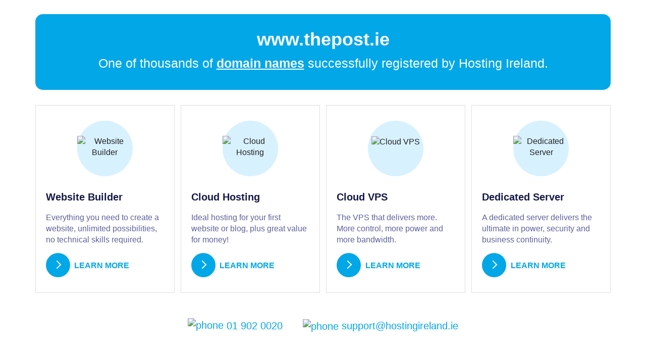

--- FILE ---
content_type: text/html; charset=UTF-8
request_url: http://thepost.ie/post/pages/p/story.aspx-qqqt=VINCENT+BROWNE-qqqs=commentandanalysis-qqqid=18749-qqqx=1.asp
body_size: 1241
content:
<!doctype html>
<html class="no-js" lang="">

<head>
    <meta charset="utf-8">
    <meta name="viewport" content="width=device-width, initial-scale=1">
    <title>Hosting Ireland - Holding Page - Your Domain Has Been Successfully Registered!</title>
    <link rel="stylesheet" href="/storage/assets/HostingIreland/css/style.min.css">
    <meta name="description" content="Hosting Ireland - Holding Page - Your Domain Has Been Successfully Registered!">
    <meta property="og:title" content="Hosting Ireland - domain is registered">
    <link rel="icon" href="storage/assets/HostingIreland/favicon.ico" sizes="any">
</head>
<body>
<header>
    <img src="storage/assets/HostingIreland/img/hostingireland-logo.jpg" alt="" class="logo">
</header>
<!-- features Section Start -->
<!-- features Section End -->
<div class="hosting-ireland__wrapper">
    <div class="hosting-ireland__info">
        <strong>www.thepost.ie</strong>
        <p>One of thousands of
            <b><a href="https://www.hostingireland.ie/domain-name-registration.php">domain names</a></b>
            successfully registered by Hosting Ireland.</p>
    </div>
    <section id="features" class="section">
        <div class="features-block">

            <div class="features-item text-center">
                <div class="icon-img">
                    <img src="storage/assets/HostingIreland/img/website-builder.svg" alt="Website Builder">
                </div>
                <h4>Website Builder</h4>
                <p>Everything you need to create a website, unlimited possibilities, no technical skills required.</p>
                <button class="learn-more" onclick="location.href='https://www.hostingireland.ie/websitebuilder.php'">
                <span class="circle" aria-hidden="true">
                  <span class="icon-arrow"></span>
                </span>
                    <span class="button-text">Learn More</span>
                </button>
            </div>
        </div>
        <!-- End Col -->
        <!-- Start Col -->
        <div class="features-block">
            <div class="features-item text-center">
                <div class="icon-img">
                    <img src="storage/assets/HostingIreland/img/cloud-hosting.svg" alt="Cloud Hosting">
                </div>
                <h4>Cloud Hosting</h4>
                <p>Ideal hosting for your first website or blog, plus great value for money!</p>
                <button class="learn-more" onclick="location.href='https://www.hostingireland.ie/hosting.php'">
                <span class="circle" aria-hidden="true">
                  <span class="icon-arrow"></span>
                </span>
                    <span class="button-text">Learn More</span>
                </button>
            </div>
        </div>
        <!-- End Col -->
        <!-- Start Col -->
        <div class="features-block">
            <div class="features-item text-center">
                <div class="icon-img">
                    <img src="storage/assets/HostingIreland/img/vps.svg" alt="Cloud VPS">
                </div>
                <h4>Cloud VPS</h4>
                <p>The VPS that delivers more. More control, more power and more bandwidth.</p>
                <button class="learn-more" onclick="location.href='https://www.hostingireland.ie/vps-hosting.php'">
                <span class="circle" aria-hidden="true">
                  <span class="icon-arrow"></span>
                </span>
                    <span class="button-text">Learn More</span>
                </button>
            </div>
        </div>
        <!-- End Col -->
        <!-- Start Col -->
        <div class="features-block">
            <div class="features-item text-center">
                <div class="icon-img">
                    <img src="storage/assets/HostingIreland/img/server.svg" alt="Dedicated Server">
                </div>
                <h4>Dedicated Server</h4>
                <p>A dedicated server delivers the ultimate in power, security and business continuity.</p>
                <button class="learn-more" onclick="location.href='https://www.hostingireland.ie/dedicated-servers.php'">
                <span class="circle" aria-hidden="true">
                  <span class="icon-arrow"></span>
                </span>
                    <span class="button-text">Learn More</span>
                </button>
            </div>
        </div>
    </section>
    <hr>
    <section id="contact">
        <a href="tel:019020020" class="phone">
            <img alt="phone" src="storage/assets/HostingIreland/img/phone.svg">
            01 902 0020
        </a>
        <a href="mailto:support@hostingireland.ie" class="email">
            <img alt="phone" src="storage/assets/HostingIreland/img/mail.svg">
            support@hostingireland.ie
        </a>
    </section>
</div>
</body>
</html>
